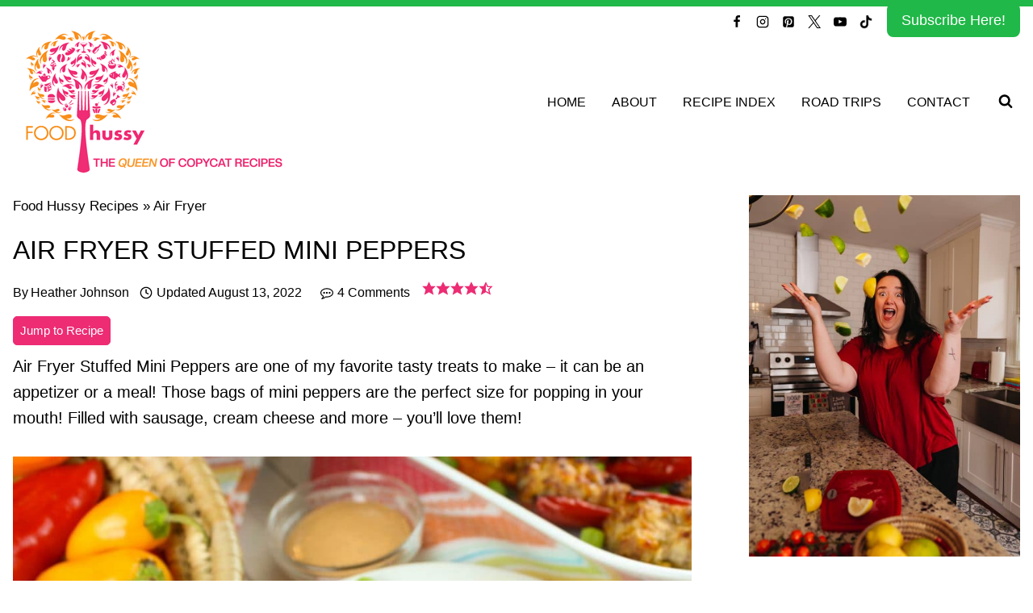

--- FILE ---
content_type: text/plain; charset=utf-8
request_url: https://ads.adthrive.com/http-api/cv2
body_size: 4582
content:
{"om":["0g8i9uvz","0iyi1awv","0qkgm1m4","0sm4lr19","1","1011_74_18364062","1011_74_18364134","1011_74_18364243","1028_8739738","1028_8739779","10298ua7afe","10385900","1043_409_216596","10ua7afe","110_576777115309199355","11142692","11509227","11641433","1185:1610326628","1185:1610326728","11896988","12010080","12010084","12010088","12168663","12171239","12176509","12181287","12219547","124843_10","124848_8","124853_8","12952198","1453468","14700818","1606221","1610326625","17_24104702","17_24794123","1dynz4oo","1h7yhpl7","1ktgrre1","202430_200_EAAYACogIm3jX30jHExW.LZiMVanc.j-uV7dHZ7rh4K3PRdSnOAyBBuRK60_","206_487951","206_522709","206_546804","2132:44283562","2132:45563177","2132:46038615","2132:46038653","2132:46137656","2149:12168663","2179:578606630524081767","2179:589289985696794383","2307:1dynz4oo","2307:1h7yhpl7","2307:42tyd08u","2307:4etfwvf1","2307:4jvxy62x","2307:66r1jy9h","2307:7cmeqmw8","2307:7fc6xgyo","2307:7uqs49qv","2307:7xb3th35","2307:8orkh93v","2307:9ckgjh5j","2307:9jse9oga","2307:a566o9hb","2307:b39rnvp2","2307:c0iss35u","2307:c0mw623r","2307:c1hsjx06","2307:chr203vn","2307:cuudl2xr","2307:cv0h9mrv","2307:d8lb4cac","2307:ehc482l0","2307:f3tdw9f3","2307:f7atgbcb","2307:f8e4ig0n","2307:fpbj0p83","2307:fqeh4hao","2307:g1cx0n31","2307:g749lgab","2307:ga9te2s9","2307:gjej01ec","2307:h4ri05oz","2307:hfqgqvcv","2307:ixnblmho","2307:kbu6vdml","2307:kwn02x7s","2307:lxoi65lp","2307:n2rcz3xr","2307:oo8yaihc","2307:pi9dvb89","2307:revf1erj","2307:rk5pkdan","2307:s400875z","2307:tdv4kmro","2307:u4atmpu4","2307:u5zlepic","2307:uyh45lbv","2307:yass8yy7","2307:z2zvrgyz","2307:z9ku9v6m","2307:zjn6yvkc","23786257","23t9uf9c","2409_25495_176_CR52092921","2409_25495_176_CR52092923","2409_25495_176_CR52092956","2409_25495_176_CR52092957","2409_25495_176_CR52092959","2409_25495_176_CR52150651","2409_25495_176_CR52153849","2409_25495_176_CR52178316","2409_25495_176_CR52178317","2409_25495_176_CR52240052","25","25048614","25_52qaclee","25_op9gtamy","25_oz31jrd0","25_utberk8n","25_vfvpfnp8","25_yi6qlg3p","25_ztlksnbe","262805","2662_200562_8182952","2676:86739504","2676:86895130","2711_64_11769254","2715_9888_262592","2760:176_CR52092921","2760:176_CR52092923","2760:176_CR52092957","2760:176_CR52175339","2760:176_CR52178316","2760:176_CR52186411","2760:176_CR52186412","2760:176_CR52188001","2760:176_CR52190519","286bn7o6","2974:8172741","2974:8182933","2974:8182954","29_695879872","2_206_554459","2_206_554472","2jjp1phz","2pu0gomp","308_125203_20","308_125204_13","32661333","3335_25247_700109377","3335_25247_700109379","3335_25247_700109383","3335_25247_700109389","3335_25247_700109391","33604871","33605623","33637455","33865078","34182009","3490:CR52092918","3490:CR52092920","3490:CR52092921","3490:CR52175339","3490:CR52178316","3646_185414_T26335189","3658_104709_9ckgjh5j","3658_104709_d8lb4cac","3658_104709_s400875z","3658_136236_9jse9oga","3658_136236_hn3eanl8","3658_138741_kwn02x7s","3658_15078_revf1erj","3658_15078_u5zlepic","3658_15106_u4atmpu4","3658_15741_lasd4xof","3658_16352_ehc482l0","3658_18008_6431n1h4","3658_191912_oo8yaihc","3658_203382_f3tdw9f3","3658_203382_z2zvrgyz","3658_22079_n2rcz3xr","3658_87799_kbu6vdml","3658_93957_T26479487","381513943572","3858:7641963","39303318","39364467","3LMBEkP-wis","3swzj6q3","3v2n6fcp","409_225978","409_225982","409_226336","409_226342","409_226352","409_226366","409_227223","409_227226","409_228351","409_228358","439246469228","45142077","458901553568","45a37af4-9250-44b7-940f-7035206d7137","47370256","48424543","485027845327","48673577","48700636","48700649","48u8qn4k","4etfwvf1","4n9mre1i","50479792","5126500501","51372397","52796268","5316_1685752_a0780d94-47f1-41d9-812b-138553be12ec","53v6aquw","549423","5510:9efxb1yn","5510:g53t89bp","5510:h4ri05oz","5510:on4c2e72","5510:pefxr7k2","5510:quk7w53j","5510:u4atmpu4","5510:uthpc18j","55330819","557_409_228354","557_409_228363","558_93_rk5pkdan","558_93_u4atmpu4","558_93_uthpc18j","560_74_18236268","560_74_18236273","560_74_18236330","560_74_18298251","56183647","56341213","56564500-1a42-4ed4-8609-7238208e27d2","56619923","56635955","5670:8168473","5670:8168581","56824595","578524142","5826591541","592955600128346228","59751578","59780459","59780461","59780474","59818357","60157548","60157596","60360546","60415630","605367467","60708782","609577512","61085224","61210719","61900406","61900466","61916211","61916223","61916225","61916229","61932920","61932933","62187798","6226527055","6226534283","6250_66552_1037637336","627225143","627227759","627309156","627309159","628015148","628086965","628153053","628153173","628222860","628223277","628360579","628360582","628444259","628444262","628444349","628444433","628444439","628456310","628456382","628622163","628622172","628622178","628622244","628622247","628622250","628683371","628687043","628687157","628687460","628687463","628803013","628841673","629007394","629009180","629167998","629168001","629168010","629168565","629171196","629171202","62946736","62946748","62964130","630137823","630928655","6431n1h4","651637446","651637461","651637462","6547_67916_4P4o4QVrrYK6VU7P0sF0","6547_67916_D8OZV3nz4iUn3x845WcA","6547_67916_SN6yqPnLwU8r0IS3CzLP","6547_67916_VeGSoWuvfotL0xL0432G","6547_67916_X8BD7wDmvQ0tIgx7COXA","6547_67916_gb0sXAxBnehPz6FWhQNS","6547_67916_i0x23QvlHKkqVg0Amu9f","6547_67916_jh2RrLICQ0nIdGxLz34y","6547_67916_qddSp3tWqACmoIbH5E04","659713728691","680_99480_605367469","680_99480_700109379","680_99480_700109389","680_99480_700109391","680_99480_700109393","683433371","690_99485_1610326728","695879875","697189965","697525780","6ejtrnf9","6mrds7pc","6z26stpw","700109383","700109389","700109399","702397981","705115233","705115332","705115523","705127202","705966157","706892500","708727053","725387380235","7354_138543_83558710","7414_121891_5660649","7414_121891_6000985","74243_74_18364017","74243_74_18364062","74243_74_18364087","74243_74_18364134","74243_74_18364241","74243_74_18364243","74243_74_18364246","74243_74_18364251","74_18364062","74_18364243","74wv3qdx","77o0iydu","78827816","7969_149355_45999649","7sf7w6kh","7x298b3th35","7xb3th35","8152859","8152879","8160967","8168539","8193073","8193078","85444746","86925905","86925932","86925937","86925938","8968064","8b5u826e","8edb3geb","8linfb0q","8oadj1fy","8orkh93v","9057/0328842c8f1d017570ede5c97267f40d","9057/211d1f0fa71d1a58cabee51f2180e38f","9598343","9740436","97_8193073","97_8193078","97fzsz2a","9925w9vu","9cv2cppz","9efxb1yn","9jse9oga","9krcxphu","9uox3d6i","NplsJAxRH1w","_2Ddn1kJUvs","a3ts2hcp","a566o9hb","a7wye4jw","a8beztgq","af9kspoi","arkbrnjf","b39rnvp2","b5idbd4d","b90cwbcd","bc5edztw","blXOWD88304","bmh13qg9","bodqfosc","bpecuyjx","bsgbu9lt","c0298mw623r","c0mw623r","c1hsjx06","c7z0h277","chr203vn","ciwv36jr","cr-2azmi2ttu9vd","cr-2azmi2ttuatj","cr-2azmi2ttubxe","cr-39qkyn25u9vd","cr-6ghl4bxwu9vd","cr-6ovjht2euatj","cr-7f9n585bubwe","cr-7f9n585bubxe","cr-97pzzgzrubqk","cr-Bitc7n_p9iw__vat__49i_k_6v6_h_jce2vj5h_9v3kalhnq","cr-Bitc7n_p9iw__vat__49i_k_6v6_h_jce2vj5h_KnXNU4yjl","cr-Bitc7n_p9iw__vat__49i_k_6v6_h_jce2vj5h_PxWzTvgmq","cr-aav22g2rubwj","cr-aav22g2wubwj","cr-aaw20e0subwj","cr-aaw20e1rubwj","cr-aaw20e1subwj","cr-aaw20e2vubwj","cr-aawz3f2subwj","cr-f6puwm2w27tf1","cr-f6puwm2x27tf1","cr-f6puwm2yu7tf1","cr-f6puwm2yw7tf1","cr-g7ywwk2qvft","cr-g7ywwk7qvft","cr-nv0cw27su9vd","cr-q3xo02ccuatj","cr-q3xo02ccubwe","cr-sk1vaer4ubwe","cr-tki3g2enuatj","cuudl2xr","cv0h9mrv","cymho2zs","d8lb4cac","dd2586c3-09e7-48a2-985b-c6a18e21d0de","dsp-404751","dsugp5th","e29400d2-fa24-4bed-b83d-e6f1de1228e2","e2c76his","e62afd67-cd76-4989-b6c1-89ec7bfbd051","edspht56","ehc482l0","extremereach_creative_76559239","f3h9fqou","f3tdw9f3","f8e4ig0n","fj298p0ceax","fjp0ceax","fpbj0p83","fqsh3oko","fyg1kcsx","g1cx0n31","g2ozgyf2","g33ctchk","g729849lgab","g749lgab","gjej01ec","gn3plkq1","gt1mml56","h4ri05oz","h8ua5z2p","heb21q1u","hf298qgqvcv","hffavbt7","hfqgqvcv","hu52wf5i","hxxrc6st","i7d454oj","iu5svso2","ixnblmho","jgm2rnx9","jk789oih","k1aq2uly","k2xfz54q","kb298u6vdml","kbu6vdml","knoebx5v","lasd4xof","lc1wx7d6","lc408s2k","lui7w03k","lxoi65lp","muvxy961","n2298rcz3xr","n2rcz3xr","n3egwnq7","n8w0plts","nativetouch-32507","o2s05iig","o4jf439x","of0pnoue","off735cj","oj70mowv","omlkxvu8","on4c2e72","oo2988yaihc","op9gtamy","owdk9u9m","oz31jrd0","p0odjzyt","pefxr7k2","pi2989dvb89","pi9dvb89","pkydekxi","pl298th4l1a","plth4l1a","pm9dmfkk","ppn03peq","q33mvhkz","q9plh3qd","qqvgscdx","qt09ii59","quk7w53j","quspexj2","r0u09phz","rk5pkdan","rpzde859","s4s41bit","sdeo60cf","sl57pdtd","t2dlmwva","t79r9pdb","t7d69r6a","twf10en3","u2298x4z0j8","u2x4z0j8","u30fsj32","u32980fsj32","u3i8n6ef","u4atmpu4","u5zlepic","ujl9wsn7","uthpc18j","v705kko8","vdcb5d4i","ve59bb3u","vh8e90pf","vwg10e52","wih2rdv3","wxfnrapl","x420t9me","xau90hsg","xcz964hp","xgzzblzl","xnfnfr4x","y141rtv6","ya949d2z","yass8yy7","yi6qlg3p","yllk1vm8","z2zvrgyz","z9ku9v6m","zgw37lur","zw6jpag6","7979132","7979135"],"pmp":[],"adomains":["123notices.com","1md.org","about.bugmd.com","acelauncher.com","adameve.com","akusoli.com","allyspin.com","askanexpertonline.com","atomapplications.com","bassbet.com","betsson.gr","biz-zone.co","bizreach.jp","braverx.com","bubbleroom.se","bugmd.com","buydrcleanspray.com","byrna.com","capitaloneshopping.com","clarifion.com","combatironapparel.com","controlcase.com","convertwithwave.com","cotosen.com","countingmypennies.com","cratedb.com","croisieurope.be","cs.money","dallasnews.com","definition.org","derila-ergo.com","dhgate.com","dhs.gov","displate.com","easyprint.app","easyrecipefinder.co","fabpop.net","familynow.club","fla-keys.com","folkaly.com","g123.jp","gameswaka.com","getbugmd.com","getconsumerchoice.com","getcubbie.com","gowavebrowser.co","gowdr.com","gransino.com","grosvenorcasinos.com","guard.io","hero-wars.com","holts.com","instantbuzz.net","itsmanual.com","jackpotcitycasino.com","justanswer.com","justanswer.es","la-date.com","lightinthebox.com","liverrenew.com","local.com","lovehoney.com","lulutox.com","lymphsystemsupport.com","manualsdirectory.org","meccabingo.com","medimops.de","mensdrivingforce.com","millioner.com","miniretornaveis.com","mobiplus.me","myiq.com","national-lottery.co.uk","naturalhealthreports.net","nbliver360.com","nikke-global.com","nordicspirit.co.uk","nuubu.com","onlinemanualspdf.co","original-play.com","outliermodel.com","paperela.com","paradisestays.site","parasiterelief.com","peta.org","photoshelter.com","plannedparenthood.org","playvod-za.com","printeasilyapp.com","printwithwave.com","profitor.com","quicklearnx.com","quickrecipehub.com","rakuten-sec.co.jp","rangeusa.com","refinancegold.com","robocat.com","royalcaribbean.com","saba.com.mx","shift.com","simple.life","spinbara.com","systeme.io","taboola.com","tackenberg.de","temu.com","tenfactorialrocks.com","theoceanac.com","topaipick.com","totaladblock.com","usconcealedcarry.com","vagisil.com","vegashero.com","vegogarden.com","veryfast.io","viewmanuals.com","viewrecipe.net","votervoice.net","vuse.com","wavebrowser.co","wavebrowserpro.com","weareplannedparenthood.org","xiaflex.com","yourchamilia.com"]}